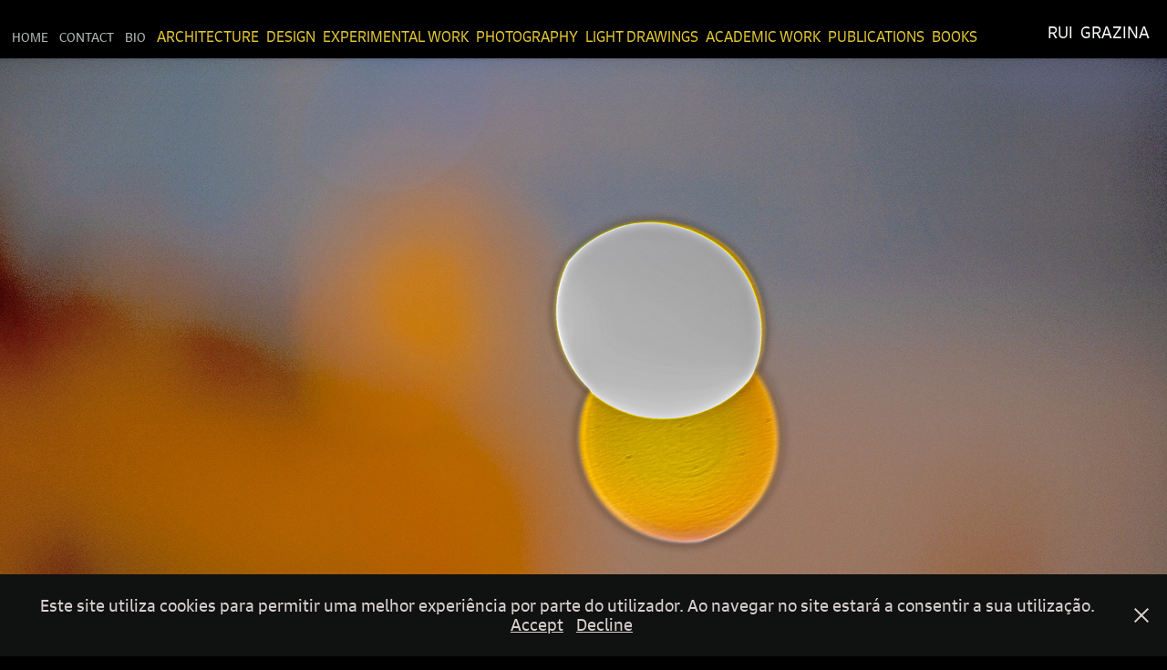

--- FILE ---
content_type: text/html; charset=utf-8
request_url: https://ruigrazina.com/56
body_size: 2829
content:
<!DOCTYPE HTML>
<html lang="en-US">
<head>
  <meta charset="UTF-8" />
  <meta name="viewport" content="width=device-width, initial-scale=1" />
      <meta name="keywords"  content="Architecture,Design,Photography,Art,drawing" />
      <meta name="description"  content="Architect, Designer, Photographer, Artist" />
      <meta name="twitter:card"  content="summary_large_image" />
      <meta name="twitter:site"  content="@AdobePortfolio" />
      <meta  property="og:title" content="Rui Grazina - 56" />
      <meta  property="og:description" content="Architect, Designer, Photographer, Artist" />
      <meta  property="og:image" content="https://cdn.myportfolio.com/46fd347ed23da70eb572e0d63349206c/21891555-96da-4e94-9e86-2ad6fe88d447_car_16x9.jpg?h=d8534919f5c5e8afda694ff99ddf9ebe" />
        <link rel="icon" href="https://cdn.myportfolio.com/46fd347ed23da70eb572e0d63349206c/987dec4d-9cbf-43f9-9235-c4d3c4be033d_carw_1x1x32.jpg?h=a14c4143c913a196b4d44c2d30ed70f8" />
        <link rel="apple-touch-icon" href="https://cdn.myportfolio.com/46fd347ed23da70eb572e0d63349206c/f22c47b2-297c-422a-9eb8-c25317bcad41_carw_1x1x180.jpg?h=511ec64fbadfa8e5bf49cc01379ab805" />
      <link rel="stylesheet" href="/dist/css/main.css" type="text/css" />
      <link rel="stylesheet" href="https://cdn.myportfolio.com/46fd347ed23da70eb572e0d63349206c/717829a48b5fad64747b7bf2f577ae731761161056.css?h=c7537debc7d43138f0c75b7e7c5c6f06" type="text/css" />
    <link rel="canonical" href="https://ruigrazina.com/56" />
      <title>Rui Grazina - 56</title>
    <script type="text/javascript" src="//use.typekit.net/ik/[base64].js?cb=35f77bfb8b50944859ea3d3804e7194e7a3173fb" async onload="
    try {
      window.Typekit.load();
    } catch (e) {
      console.warn('Typekit not loaded.');
    }
    "></script>
</head>
  <body class="transition-enabled">  <div class='page-background-video page-background-video-with-panel'>
  </div>
  <div class="js-responsive-nav">
    <div class="responsive-nav">
      <div class="close-responsive-click-area js-close-responsive-nav">
        <div class="close-responsive-button"></div>
      </div>
          <nav class="nav-container" data-hover-hint="nav" data-hover-hint-placement="bottom-start">
      <div class="page-title">
        <a href="/welcome" >Home</a>
      </div>
      <div class="page-title">
        <a href="/contact" >Contact</a>
      </div>
      <div class="page-title">
        <a href="/contact-1" >Bio</a>
      </div>
                <div class="gallery-title"><a href="/architecture" >Architecture</a></div>
                <div class="gallery-title"><a href="/copy-of-design-1" >Design</a></div>
                <div class="gallery-title"><a href="/copy-of-design" >Experimental Work</a></div>
                <div class="gallery-title"><a href="/copy-of-projects" >Photography</a></div>
                <div class="gallery-title"><a href="/copy-of-drawing-2021" >Light Drawings</a></div>
                <div class="gallery-title"><a href="/books" >Academic Work</a></div>
                <div class="gallery-title"><a href="/copy-of-academic-publications" >Publications</a></div>
                <div class="gallery-title"><a href="/books-1" >Books</a></div>
          </nav>
    </div>
  </div>
    <header class="site-header js-site-header " data-context="theme.nav" data-hover-hint="nav" data-hover-hint-placement="top-start">
        <nav class="nav-container" data-hover-hint="nav" data-hover-hint-placement="bottom-start">
      <div class="page-title">
        <a href="/welcome" >Home</a>
      </div>
      <div class="page-title">
        <a href="/contact" >Contact</a>
      </div>
      <div class="page-title">
        <a href="/contact-1" >Bio</a>
      </div>
                <div class="gallery-title"><a href="/architecture" >Architecture</a></div>
                <div class="gallery-title"><a href="/copy-of-design-1" >Design</a></div>
                <div class="gallery-title"><a href="/copy-of-design" >Experimental Work</a></div>
                <div class="gallery-title"><a href="/copy-of-projects" >Photography</a></div>
                <div class="gallery-title"><a href="/copy-of-drawing-2021" >Light Drawings</a></div>
                <div class="gallery-title"><a href="/books" >Academic Work</a></div>
                <div class="gallery-title"><a href="/copy-of-academic-publications" >Publications</a></div>
                <div class="gallery-title"><a href="/books-1" >Books</a></div>
        </nav>
        <div class="logo-wrap" data-context="theme.logo.header" data-hover-hint="logo" data-hover-hint-placement="bottom-start">
          <div class="logo e2e-site-logo-text logo-text  ">
                <a href="/contact-1" class="preserve-whitespace">Rui  Grazina</a>

          </div>
        </div>
        <div class="hamburger-click-area js-hamburger">
          <div class="hamburger">
            <i></i>
            <i></i>
            <i></i>
          </div>
        </div>
    </header>
    <div class="header-placeholder"></div>
  <div class="site-wrap cfix js-site-wrap">
    <div class="site-container">
      <div class="site-content e2e-site-content">
        <main>
  <div class="page-container" data-context="page.page.container" data-hover-hint="pageContainer">
    <section class="page standard-modules">
      <div class="page-content js-page-content" data-context="pages" data-identity="id:p5f4f04a374a2da0036a6ff02e71313df137d872ba975ab233aae2">
        <div id="project-canvas" class="js-project-modules modules content">
          <div id="project-modules">
              
              <div class="project-module module image project-module-image js-js-project-module"  style="padding-top: px;
padding-bottom: px;
">

  

  
     <div class="js-lightbox" data-src="https://cdn.myportfolio.com/46fd347ed23da70eb572e0d63349206c/ac5b4336-c3c3-45f8-bb52-d8610f87a919.jpg?h=1fe3c4617886ec6570eb4ba3eba11788">
           <img
             class="js-lazy e2e-site-project-module-image"
             src="[data-uri]"
             data-src="https://cdn.myportfolio.com/46fd347ed23da70eb572e0d63349206c/ac5b4336-c3c3-45f8-bb52-d8610f87a919_rw_3840.jpg?h=127b58f4e909313b0c6135c40146922e"
             data-srcset="https://cdn.myportfolio.com/46fd347ed23da70eb572e0d63349206c/ac5b4336-c3c3-45f8-bb52-d8610f87a919_rw_600.jpg?h=e9bf7e08e37bb4581bd991d5092cafa2 600w,https://cdn.myportfolio.com/46fd347ed23da70eb572e0d63349206c/ac5b4336-c3c3-45f8-bb52-d8610f87a919_rw_1200.jpg?h=4aa21f66f2199acde2a8b67b014d229b 1200w,https://cdn.myportfolio.com/46fd347ed23da70eb572e0d63349206c/ac5b4336-c3c3-45f8-bb52-d8610f87a919_rw_1920.jpg?h=297af19153e2bf462a2fd8823e221823 1920w,https://cdn.myportfolio.com/46fd347ed23da70eb572e0d63349206c/ac5b4336-c3c3-45f8-bb52-d8610f87a919_rw_3840.jpg?h=127b58f4e909313b0c6135c40146922e 3840w,"
             data-sizes="(max-width: 3840px) 100vw, 3840px"
             width="3840"
             height="0"
             style="padding-bottom: 66.5%; background: rgba(0, 0, 0, 0.03)"
             
           >
     </div>
  

</div>

              
              
              
              
              
              
              
              
          </div>
        </div>
      </div>
    </section>
  </div>
        </main>
      </div>
    </div>
  </div>
  <div class="cookie-banner js-cookie-banner">
    <p>Este site utiliza cookies para permitir uma melhor experiência por parte do utilizador. Ao navegar no site estará a consentir a sua utilização.
      <a class="consent-link" href="#">Accept</a>
      <a class="decline-link" href="#">Decline</a>
    </p>
    <svg xmlns="http://www.w3.org/2000/svg" viewBox="-6458 -2604 16 16" class='close-btn'>
      <g id="Group_1479" data-name="Group 1479" transform="translate(-8281.367 -3556.368)">
        <rect id="Rectangle_6401" data-name="Rectangle 6401" class="stroke" width="1.968" height="20.66" transform="translate(1823.367 953.759) rotate(-45)"/>
        <rect id="Rectangle_6402" data-name="Rectangle 6402" class="stroke" width="1.968" height="20.66" transform="translate(1824.758 968.368) rotate(-135)"/>
      </g>
    </svg>
  </div>
</body>
<script type="text/javascript">
  // fix for Safari's back/forward cache
  window.onpageshow = function(e) {
    if (e.persisted) { window.location.reload(); }
  };
</script>
  <script type="text/javascript">var __config__ = {"page_id":"p5f4f04a374a2da0036a6ff02e71313df137d872ba975ab233aae2","theme":{"name":"marta\/ludwig"},"pageTransition":true,"linkTransition":true,"disableDownload":false,"localizedValidationMessages":{"required":"This field is required","Email":"This field must be a valid email address"},"lightbox":{"enabled":true,"color":{"opacity":1,"hex":"#fff"}},"cookie_banner":{"enabled":true,"color":{"text":"#DACFCF","bg":"#101111"}}};</script>
  <script type="text/javascript" src="/site/translations?cb=35f77bfb8b50944859ea3d3804e7194e7a3173fb"></script>
  <script type="text/javascript" src="/dist/js/main.js?cb=35f77bfb8b50944859ea3d3804e7194e7a3173fb"></script>
</html>
